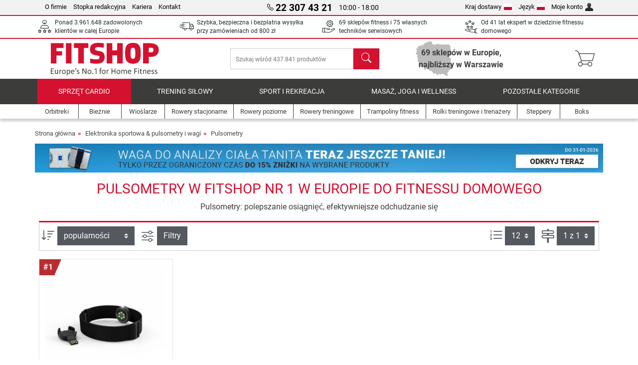

--- FILE ---
content_type: text/html; charset=UTF-8
request_url: https://www.fitshop.pl/pulsometry
body_size: 16113
content:
<!DOCTYPE html>
<html lang="pl">
<head>
  
  <meta charset="utf-8"/>
  <meta name="viewport" content="width=device-width, initial-scale=1"/>
  <meta name="description" content="Pulsometry do pomiaru codziennych aktywności i efektów treningu różnych dyscyplin sportowych. Szeroki wybór!"/>
  <meta name="author" content="Fitshop Group"/>
  <meta name="theme-color" content="#d51130"/>
  <meta name="robots" content="index,follow"/>

  <title>Pulsometry w specjalistycznym sklepie sportowym Fitshop | Najwyższa jakość wykonania | Fitshop - nr.1 w Europie do fitne</title>

  <style media="screen">
    body {font:normal normal 400 1em/1.5 sans-serif;}
    #page {display:flex;flex-direction:column;min-height:100%;}
    main {flex:1;flex-basis:auto;} .svg-icon {width:1em;height:1em;}
    .d-none {display:none!important;} .img-fluid {max-width:100%;height:auto;}
  </style>

  <link rel="preconnect" href="https://www.googletagmanager.com"/>
  <link rel="preconnect" href="https://sbs.adsdefender.com"/>
  <link rel="preconnect" href="https://cdn.adsdefender.com"/>
  <link rel="preload" as="font" href="/assets/fonts/roboto-v30-latin-regular.woff2" type="font/woff2" crossorigin="anonymous"/>
  <link rel="preload" as="font" href="/assets/fonts/roboto-v30-latin-700.woff2" type="font/woff2" crossorigin="anonymous"/>
  <link rel="preload" as="font" href="/assets/fonts/iconfont.woff2" type="font/woff2" crossorigin="anonymous"/>
  <link rel="preload" as="image" href="/assets/images/shop/banner/510x75_banner_tanita_pl_pl.jpg" fetchpriority="high" imagesrcset="/assets/images/shop/banner/510x75_banner_tanita_pl_pl.jpg 510w, /assets/images/shop/banner/1470x100_banner_tanita_pl_pl.jpg 1470w" imagesizes="100vw"/>
  <link rel="preload" as="image" href="https://resources.fitshop.com/bilder/polar/oh1/OH1_frontleft_adapter_250.jpg" fetchpriority="high"/>

  <link rel="canonical" href="https://www.fitshop.pl/pulsometry"/>
  <link rel="alternate" hreflang="de-AT" href="https://www.fitshop.at/pulsuhr"/>
  <link rel="alternate" hreflang="en-AT" href="https://www.fitshop.at/en/heart-rate-sensors"/>
  <link rel="alternate" hreflang="fr-BE" href="https://www.fitshop.be/montre-connectee"/>
  <link rel="alternate" hreflang="nl-BE" href="https://www.fitshop.be/nl/sporthorloges"/>
  <link rel="alternate" hreflang="de-CH" href="https://www.fitshop.ch/pulsuhr"/>
  <link rel="alternate" hreflang="fr-CH" href="https://www.fitshop.ch/fr/montre-connectee"/>
  <link rel="alternate" hreflang="it-CH" href="https://www.fitshop.ch/it/cardiofrequenzimetri"/>
  <link rel="alternate" hreflang="en-CZ" href="https://www.fitshop.cz/en/heart-rate-sensors"/>
  <link rel="alternate" hreflang="cs-CZ" href="https://www.fitshop.cz/sportovni-hodinky"/>
  <link rel="alternate" hreflang="de-DE" href="https://www.fitshop.de/pulsuhr"/>
  <link rel="alternate" hreflang="da-DK" href="https://www.fitshop.dk/puls-og-loebeure"/>
  <link rel="alternate" hreflang="en-DK" href="https://www.fitshop.dk/en/heart-rate-sensors"/>
  <link rel="alternate" hreflang="en-ES" href="https://www.fitshop.es/en/heart-rate-sensors"/>
  <link rel="alternate" hreflang="es-ES" href="https://www.fitshop.es/pulsometros"/>
  <link rel="alternate" hreflang="fi-FI" href="https://www.fitshop.fi/sykemittari-ja-urheilukello"/>
  <link rel="alternate" hreflang="sv-FI" href="https://www.fitshop.fi/se/pulsklockor"/>
  <link rel="alternate" hreflang="en-FR" href="https://www.fitshop.fr/en/heart-rate-sensors"/>
  <link rel="alternate" hreflang="fr-FR" href="https://www.fitshop.fr/montre-connectee"/>
  <link rel="alternate" hreflang="da-GL" href="https://www.fitshop.gl/puls-og-loebeure"/>
  <link rel="alternate" hreflang="en-GL" href="https://www.fitshop.gl/en/heart-rate-sensors"/>
  <link rel="alternate" hreflang="en-IT" href="https://www.fitshop.it/en/heart-rate-sensors"/>
  <link rel="alternate" hreflang="it-IT" href="https://www.fitshop.it/cardiofrequenzimetri"/>
  <link rel="alternate" hreflang="de-LI" href="https://www.fitshop.li/pulsuhr"/>
  <link rel="alternate" hreflang="fr-LI" href="https://www.fitshop.li/fr/montre-connectee"/>
  <link rel="alternate" hreflang="de-LU" href="https://www.fitshop.lu/pulsuhr"/>
  <link rel="alternate" hreflang="fr-LU" href="https://www.fitshop.lu/fr/montre-connectee"/>
  <link rel="alternate" hreflang="fr-NL" href="https://www.fitshop.nl/fr/montre-connectee"/>
  <link rel="alternate" hreflang="nl-NL" href="https://www.fitshop.nl/sporthorloges"/>
  <link rel="alternate" hreflang="en-NO" href="https://www.fitshop.no/en/heart-rate-sensors"/>
  <link rel="alternate" hreflang="no-NO" href="https://www.fitshop.no/pulsmaaler"/>
  <link rel="alternate" hreflang="en-PL" href="https://www.fitshop.pl/en/heart-rate-sensors"/>
  <link rel="alternate" hreflang="pl-PL" href="https://www.fitshop.pl/pulsometry"/>
  <link rel="alternate" hreflang="en-PT" href="https://www.fitshop.pt/heart-rate-sensors"/>
  <link rel="alternate" hreflang="es-PT" href="https://www.fitshop.pt/es/pulsometros"/>
  <link rel="alternate" hreflang="en-SE" href="https://www.fitshop.se/en/heart-rate-sensors"/>
  <link rel="alternate" hreflang="sv-SE" href="https://www.fitshop.se/pulsklockor"/>
  
  <link rel="stylesheet" href="/assets/css/shop/bootstrap-4.6.2.min.css?v=26.1.21"/>
  <link rel="stylesheet" href="/assets/css/shop/iconfont.min.css?v=26.1.21"/>
  
  
  <link rel="stylesheet" href="/assets/css/shop/structure.min.css?v=26.1.21"/>
  <link rel="stylesheet" href="/assets/css/shop/header.min.css?v=26.1.21"/>
  <link rel="stylesheet" href="/assets/css/shop/product.min.css?v=26.1.21"/>
  <link rel="stylesheet" href="/assets/css/shop/footer.min.css?v=26.1.21"/>
  <link rel="stylesheet" href="/assets/css/shop/cookieconsent-3.1.0.min.css?v=26.1.21"/>
  

  <!--[if lte IE 9]>
    <link rel="stylesheet" href="/assets/css/shop/bootstrap-4.6.0-ie9.min.css?v=26.1.21"/>
    <link rel="stylesheet" href="/assets/css/shop/ie9-fixes.min.css?v=26.1.21"/>
  <![endif]-->

  
  <meta property="og:type" content="website"/>
  <meta property="og:site_name" content="Fitshop"/>
  <meta property="og:title" content="Pulsometry w specjalistycznym sklepie sportowym Fitshop | Najwyższa jakość wykonania | Fitshop - nr.1 w Europie do fitne"/>
  <meta property="og:description" content="Pulsometry do pomiaru codziennych aktywności i efektów treningu różnych dyscyplin sportowych. Szeroki wybór!"/>
  <meta property="og:url" content="https://www.fitshop.pl/pulsometry"/>
  <meta property="og:image" content="https://resources.fitshop.com/bilder/polar/oh1/OH1_frontleft_adapter_600.jpg"/>


  <link rel="icon" href="/assets/images/shop/fav/favicon-fitshop.ico" sizes="48x48"/>
  <link rel="icon" href="/assets/images/shop/fav/favicon-fitshop.svg" type="image/svg+xml"/>
  <link rel="apple-touch-icon" href="/assets/images/shop/fav/apple-touch-icon-fitshop.png"/>
  <link rel="manifest" href="/manifest.json"/>

  
  <script>
    window.dataLayer = window.dataLayer || [];
    window.uetq = window.uetq || [];
    function gtag() {
      dataLayer.push(arguments);
    }
    gtag('consent', 'default', {
      ad_storage: 'denied',
      ad_personalization: 'denied',
      ad_user_data: 'denied',
      analytics_storage: 'denied'
    });
    uetq.push('consent', 'default', {
      ad_storage: 'denied'
    });
  </script>
  <!-- Google Tag Manager -->
  <script>/*<![CDATA[*/(function(w,d,s,l,i){w[l]=w[l]||[];w[l].push({'gtm.start':
  new Date().getTime(),event:'gtm.js'});var f=d.getElementsByTagName(s)[0],
  j=d.createElement(s),dl=l!='dataLayer'?'&l='+l:'';j.async=true;j.src=
  'https://www.googletagmanager.com/gtm.js?id='+i+dl;f.parentNode.insertBefore(j,f);
  })(window,document,'script','dataLayer','GTM-M94WVNJ');/*]]>*/</script>
  <!-- End Google Tag Manager -->


</head>
<body>
  
  <!-- Google Tag Manager (noscript) -->
  <noscript><iframe src="https://www.googletagmanager.com/ns.html?id=GTM-M94WVNJ" height="0" width="0" style="display:none;visibility:hidden"></iframe></noscript>
  <!-- End Google Tag Manager (noscript) -->

  <div id="page" class="has-skyscraper">
    
  <header id="header">
    
  

    
  <div id="header-top" class="position-relative d-none d-lg-block-header">
    <div id="header-top-content" class="container">
      <div class="d-flex">
        <div class="flex-fill left">
          <ul>
            <li><a href="/fitshop-lider-domowego-fitnessu-w-europie-69-sklepow-7-000-produktow">O firmie</a></li>
            <li><a href="/dane-firmy">Stopka redakcyjna</a></li>
            
            <li><a href="/kariera">Kariera</a></li>
            <li><a href="/contact/form">Kontakt</a></li>
          </ul>
        </div>
        <div class="flex-fill position-relative center hotline">
          <a class="hotline-toggle" id="hotline-toggle" href="#">
            <i class="icon-phone"></i>
            <strong>22 307 43 21</strong>
            <span>
               10:00 - 18:00 
            </span>
          </a>
          
  <div class="hotline-popup sidebar-box text-left" id="hotline-popup">
    <div class="sidebar-box-heading m-0 pr-3">
      Infolinia i obsługa klienta
      <i class="popup-close cursor-pointer icon-cross float-right"></i>
    </div>
    <div class="sidebar-box-content mt-0 p-3">
      <p class="mb-0 font-weight-bold">
        <i class="icon-phone"></i>
        <a href="tel:223074321">22 307 43 21</a>
      </p>
      <p class="font-weight-bold">
        <i class="icon-mail"></i>
        <a href="mailto:info@fitshop.pl">info@fitshop.pl</a>
      </p>
      <table class="hotline-open">
        <tr class="hotline-open-hours">
          <td class="align-top pr-2">Pon - Pią:</td>
          <td>
             10:00 - 18:00 
            
          </td>
        </tr>
      </table>
    </div>
    
  </div>

        </div>
        <div class="flex-fill position-relative right">
          <ul>
            <li><a href="/fitshop-group-w-europie" title="Zmień kraj dostawy">Kraj dostawy<img width="16" height="12" src="/assets/images/shop/country/pl.svg" alt="Kraj pl" loading="lazy"/></a></li>
            <li class="left">
              <a class="language-toggle" id="language-toggle" href="#" title="Zmień język">Język<img width="16" height="12" src="/assets/images/shop/country/pl.svg" alt="Język pl" loading="lazy"/></a>
              
  <div class="language-switch-box sidebar-box" id="language-switch-box">
    <div class="sidebar-box-heading m-0 pr-3">
      Zmień język
      <i class="popup-close cursor-pointer icon-cross float-right"></i>
    </div>
    <div class="sidebar-box-content mt-0 p-0">
      <form method="post" action="/pulsometry" id="form-language-switch">
        <input type="hidden" value="pl" name="language"/>
        <ul class="list-none row">
          <li data-lang="de" class="language col-6 p-2 cursor-pointer">
            <img class="border" width="36" height="24" src="/assets/images/shop/country/de.svg" alt="Język de" loading="lazy"/>
            <span>deutsch</span>
          </li><li data-lang="en" class="language col-6 p-2 cursor-pointer">
            <img class="border" width="36" height="24" src="/assets/images/shop/country/en.svg" alt="Język en" loading="lazy"/>
            <span>english</span>
          </li><li data-lang="pl" class="language col-6 p-2 active cursor-pointer">
            <img class="border" width="36" height="24" src="/assets/images/shop/country/pl.svg" alt="Język pl" loading="lazy"/>
            <span>polski</span>
          </li>
        </ul>
      </form>
    </div>
  </div>

            </li>
            <li><a href="/user/register" title="Moje konto">Moje konto<img width="16" height="16" src="/assets/icons/user_silhouette.png" alt="icon silhouette" loading="lazy"/></a></li>
          </ul>
        </div>
      </div>
    </div>
  </div>

    
  <div id="header-trust" class="transition">
    <div id="header-trust-carousel" class="d-lg-none carousel slide" data-ride="carousel" data-interval="3000">
      <ul class="carousel-inner d-flex align-items-center h-100 m-0 px-1 text-center">
        
        <li class="carousel-item active">Ponad 3.961.648 zadowolonych klientów w całej Europie</li>
        <li class="carousel-item"><a class="link-unstyled" href="/koszty-wysylki">Szybka, bezpieczna i bezpłatna wysyłka przy zamówieniach od <span class="text-nowrap">800 zł</span></a></li>
        
        <li class="carousel-item">69 sklepów fitness i 75 własnych techników serwisowych</li>
        
        
        
        
        <li class="carousel-item">Od 41 lat ekspert w dziedzinie fitnessu domowego</li>
      </ul>
    </div>

    <div id="header-trust-content" class="container d-none d-lg-block-header">
      <div class="row justify-content-between">
        <div class="col align-self-center trust-icon"><i class="icon-customers"></i> Ponad 3.961.648 zadowolonych klientów w całej Europie
        </div>
        <div class="col align-self-center trust-icon"><i class="icon-delivery"></i><a class="link-unstyled" href="/koszty-wysylki"> Szybka, bezpieczna i bezpłatna wysyłka przy zamówieniach od <span class="text-nowrap">800 zł</span></a>
        </div>
        
        <div class="col align-self-center trust-icon"><i class="icon-service"></i> 69 sklepów fitness i 75 własnych techników serwisowych</div>
        
        
        <div class="col align-self-center trust-icon d-none d-xxl-block-header"><i class="icon-products"></i> Szukaj wśród 437.841 produktów</div>
        
        
        <div class="col align-self-center trust-icon"><i class="icon-ratings"></i> Od 41 lat ekspert w dziedzinie fitnessu domowego</div>
      </div>
    </div>
  </div>

    
  <div id="header-main-content" class="container d-table">
    <div class="d-table-row">
      <div id="header-nav-toggle" class="cell-menu d-table-cell d-lg-none-header py-1 text-center" title="Menu">
        <i class="icon-menu"></i>
      </div>

      <div class="cell-logo d-table-cell align-middle text-left">
        <a href="/" title="Fitshop">
          <img class="transition img-fixed" width="280" height="70" src="/assets/images/shop/header/logo-fitshop-color.svg" alt="Fitshop Logo" loading="lazy"/>
        </a>
      </div>

      <div class="cell-search d-table-cell align-middle text-center">
        <form id="form-search" method="post" action="/article/search">
          <div class="d-flex">
            <div class="search-input flex-grow-1">
              <input class="transition" id="search" type="text" name="search" autocomplete="off" placeholder="Szukaj wśród 437.841 produktów"/>
              <label class="sr-only" for="search">Szukaj</label>
              <button class="d-none transition" id="search-clear-button" type="button" title="Usuń">
                <i class="icon-cross"></i>
              </button>
            </div>
            <button class="transition" id="search-button" type="submit" title="Szukaj">
              <i class="icon-search d-none d-lg-inline"></i>
              <i class="icon-caret-right d-lg-none"></i>
            </button>
          </div>
          <div id="search-suggestions" class="proposed-results"></div>
        </form>
      </div>

      <div class="cell-stores stores-pl d-none d-lg-table-cell-header text-center">
        <a href="/nasze-oddzialy" title="Nasze oddziały">
          <span class="stores-count"><strong>69 sklepów w Europie,</strong> <br /> <strong>najbliższy w Warszawie</strong></span>
          
        </a>
      </div>

      <div class="cell-cart d-table-cell align-middle text-right">
        <a class="btn btn-link px-1 position-relative d-none d-xs-inline-block d-lg-none-header" href="/nasze-oddzialy" title="Nasze oddziały">
          <i class="icon-marker"></i>
          <span class="store-count">69x</span>
        </a>
        <a class="btn btn-link px-1 d-lg-none-header" id="header-search" href="#" title="Szukaj">
          <i class="icon-search"></i>
        </a>
        <a class="btn btn-link pl-1 pr-3 position-relative" id="header-cart" href="/shopcart/show" title="Koszyk">
          <i class="icon-basket"></i>
          
        </a>
        
      </div>
    </div>
  </div>

    
  <nav id="header-nav" class="container d-none d-lg-block-header">
    <div id="header-nav-main" class="d-none d-lg-block-header transition">
      <div class="container">
        <div class="row">
          <ul class="col-12">
            <li class="active">
              <a class="transition" href="/sprzet-cardio" title="Sprzęt cardio">Sprzęt cardio</a>
            </li><li>
              <a class="transition" href="/trening-silowy" title="Trening siłowy">Trening siłowy</a>
            </li><li>
              <a class="transition" href="/sport-i-rekreacja" title="Sport i rekreacja">Sport i rekreacja</a>
            </li><li>
              <a class="transition" href="/masaz-joga-i-wellness" title="Masaż, joga i wellness">Masaż, joga i wellness</a>
            </li><li>
              <a class="transition" href="/specials/misc" title="Pozostałe kategorie">Pozostałe kategorie</a>
            </li>
          </ul>
        </div>
      </div>
    </div>

    <div id="header-nav-sub" class="container">
      <div class="row">
        <ul class="main-nav d-lg-none-header">
          <li><a class="nav-icon" href="/"><i class="icon-home"></i><span class="sr-only">Strona główna</span></a></li>
          <li class="active"><a class="nav-icon" href="#"><i class="icon-categories"></i><span class="sr-only">Kategorie</span></a></li>
          <li><a class="nav-icon" href="/koszty-wysylki"><i class="icon-shipping"></i><span class="sr-only">Koszty wysyłki</span></a></li>
          <li><a class="nav-icon" href="/nasze-oddzialy"><i class="icon-marker"></i><span class="sr-only">Oddziały</span></a></li>
          <li><a class="nav-icon" href="/fitshop-lider-domowego-fitnessu-w-europie-69-sklepow-7-000-produktow"><i class="icon-company"></i><span class="sr-only">O firmie</span></a></li>
          <li><a class="nav-icon" href="/contact/form"><i class="icon-contact"></i><span class="sr-only">Kontakt</span></a></li>
          <li><a class="nav-icon" href="/user/register"><i class="icon-account"></i><span class="sr-only">Logowanie</span></a></li>
          <li><a class="nav-icon" href="#" id="nav-language-toggle"><i class="icon-language"></i><span class="sr-only">Zmień język</span></a></li>
        </ul>
        <div class="sub-nav d-table-cell d-lg-none-header position-relative">
          <ul>
            <li>
              
                <a class="nav-main-link open" href="/sprzet-cardio"><span>Sprzęt cardio</span></a>
                <ul class="active">
                  <li><a class="nav-link" href="/orbitreki" title="Orbitreki">Orbitreki</a>
                  </li><li><a class="nav-link" href="/bieznie" title="Bieżnie">Bieżnie</a>
                  </li><li><a class="nav-link" href="/wioslarze" title="Wioślarze">Wioślarze</a>
                  </li><li><a class="nav-link" href="/rowery-stacjonarne" title="Rowery stacjonarne">Rowery stacjonarne</a>
                  </li><li><a class="nav-link" href="/rowery-poziome" title="Rowery poziome">Rowery poziome</a>
                  </li><li><a class="nav-link" href="/rowery-treningowe" title="Rowery treningowe">Rowery treningowe</a>
                  </li><li><a class="nav-link" href="/smart-bikes" title="Smart Bikes">Smart Bikes</a>
                  </li><li><a class="nav-link" href="/trampoliny-fitness" title="Trampoliny fitness">Trampoliny fitness</a>
                  </li><li><a class="nav-link" href="/rolki-treningowe-i-trenazery" title="Rolki treningowe i trenażery">Rolki treningowe i trenażery</a>
                  </li><li><a class="nav-link" href="/steppery" title="Steppery">Steppery</a>
                  </li><li><a class="nav-link" href="/boks" title="Boks">Boks</a>
                  </li><li><a class="nav-link" href="/nordic-walking" title="Nordic Walking">Nordic Walking</a>
                  </li><li class="active"><a class="nav-link" href="/pulsometry" title="Pulsometry">Pulsometry</a>
                  </li>
                </ul>
              
            </li><li>
              
                <a class="nav-main-link closed" href="/trening-silowy"><span>Trening siłowy</span></a>
                <ul class="d-none">
                  <li><a class="nav-link" href="/atlasy-i-bramy-do-cwiczen" title="Atlasy i bramy do ćwiczeń">Atlasy i bramy do ćwiczeń</a>
                  </li><li><a class="nav-link" href="/lawki-treningowe" title="Ławki treningowe">Ławki treningowe</a>
                  </li><li><a class="nav-link" href="/stojaki-na-obciazenia-i-sztangi" title="Stojaki na obciążenia i sztangi">Stojaki na obciążenia i sztangi</a>
                  </li><li><a class="nav-link" href="/hantle-sztangi-i-obciazenia" title="Hantle, sztangi i obciążenia">Hantle, sztangi i obciążenia</a>
                  </li><li><a class="nav-link" href="/obciazenia" title="Obciążenia">Obciążenia</a>
                  </li><li><a class="nav-link" href="/gryfy-i-sztangi" title="Gryfy i sztangi">Gryfy i sztangi</a>
                  </li><li><a class="nav-link" href="/trening-funkcjonalny" title="Trening funkcjonalny">Trening funkcjonalny</a>
                  </li><li><a class="nav-link" href="/laweczki-do-brzuszkow-i-grzbietu" title="Ławeczki do brzuszków i grzbietu">Ławeczki do brzuszków i grzbietu</a>
                  </li><li><a class="nav-link" href="/elektrostymulacja-miesni-trening-ems" title="Elektrostymulacja mięśni / Trening EMS">Elektrostymulacja mięśni / Trening EMS</a>
                  </li><li><a class="nav-link" href="/platformy-wibracyjne" title="Platformy wibracyjne">Platformy wibracyjne</a>
                  </li><li><a class="nav-link" href="/profesjonalne-urzadzenia-silowe" title="Profesjonalne urządzenia siłowe">Profesjonalne urządzenia siłowe</a>
                  </li><li><a class="nav-link" href="/drazki-do-podciagania" title="Drążki do podciągania">Drążki do podciągania</a>
                  </li><li><a class="nav-link" href="/akcesoria-do-treningu-silowego" title="Akcesoria do treningu siłowego">Akcesoria do treningu siłowego</a>
                  </li><li><a class="nav-link" href="/akcesoria-do-treningu-silowego" title="Akcesoria do treningu siłowego">Akcesoria do treningu siłowego</a>
                  </li>
                </ul>
              
            </li><li>
              
                <a class="nav-main-link closed" href="/sport-i-rekreacja"><span>Sport i rekreacja</span></a>
                <ul class="d-none">
                  <li><a class="nav-link" href="/tenis-stolowy" title="Tenis stołowy">Tenis stołowy</a>
                  </li><li><a class="nav-link" href="/trampoliny" title="Trampoliny">Trampoliny</a>
                  </li><li><a class="nav-link" href="/slackline" title="Slackline">Slackline</a>
                  </li><li><a class="nav-link" href="/pojazdy-dla-dzieci" title="Pojazdy dla dzieci">Pojazdy dla dzieci</a>
                  </li><li><a class="nav-link" href="/gokarty" title="Gokarty">Gokarty</a>
                  </li><li><a class="nav-link" href="/urzadzenia-do-gry-i-zabawy-na-zewnatrz" title="Urządzenia do gry i zabawy na zewnątrz">Urządzenia do gry i zabawy na zewnątrz</a>
                  </li><li><a class="nav-link" href="/bramki-do-pilki-noznej-i-akcesoria" title="Bramki do piłki nożnej i akcesoria">Bramki do piłki nożnej i akcesoria</a>
                  </li><li><a class="nav-link" href="/basen-i-akcesoria" title="Basen i akcesoria">Basen i akcesoria</a>
                  </li><li><a class="nav-link" href="/pilkarzyki" title="Piłkarzyki">Piłkarzyki</a>
                  </li><li><a class="nav-link" href="/koszykowka" title="Koszykówka">Koszykówka</a>
                  </li><li><a class="nav-link" href="/urzadzenia-do-zabawy-wewnatrz" title="Urządzenia do zabawy wewnątrz">Urządzenia do zabawy wewnątrz</a>
                  </li><li><a class="nav-link" href="/maty-airtrack" title="Maty Airtrack">Maty Airtrack</a>
                  </li><li><a class="nav-link" href="/dartsport" title="Dartsport">Dartsport</a>
                  </li><li><a class="nav-link" href="/pickleball" title="Pickleball">Pickleball</a>
                  </li>
                </ul>
              
            </li><li>
              
                <a class="nav-main-link closed" href="/masaz-joga-i-wellness"><span>Masaż, joga i wellness</span></a>
                <ul class="d-none">
                  <li><a class="nav-link" href="/elektrostymulacja-miesni-trening-ems" title="Elektrostymulacja mięśni / Trening EMS">Elektrostymulacja mięśni / Trening EMS</a>
                  </li><li><a class="nav-link" href="/platformy-wibracyjne" title="Platformy wibracyjne">Platformy wibracyjne</a>
                  </li><li><a class="nav-link" href="/fotel-masujacy" title="Fotel masujący">Fotel masujący</a>
                  </li><li><a class="nav-link" href="/urzadzenia-do-masazu" title="Urządzenia do masażu">Urządzenia do masażu</a>
                  </li><li><a class="nav-link" href="/maty-do-jogi-gimnastyki" title="Maty do jogi &amp; gimnastyki">Maty do jogi & gimnastyki</a>
                  </li><li><a class="nav-link" href="/rownowaga-i-koordynacja" title="Równowaga i koordynacja">Równowaga i koordynacja</a>
                  </li><li><a class="nav-link" href="/rolki-do-masazu-i-treningu-powieziowego" title="Rolki do masażu i treningu powięziowego">Rolki do masażu i treningu powięziowego</a>
                  </li><li><a class="nav-link" href="/wagi" title="Wagi">Wagi</a>
                  </li><li><a class="nav-link" href="/swiatloterapia" title="Światłoterapia">Światłoterapia</a>
                  </li><li><a class="nav-link" href="/recovery_regeneration" title="Recovery_regeneration">Recovery_regeneration</a>
                  </li>
                </ul>
              
            </li><li>
              
                <a class="nav-main-link closed" href="/specials/misc"><span>Pozostałe kategorie</span></a>
                
              
            </li>
          </ul>
          <form class="position-absolute bg-white" id="nav-language" method="post" action="/pulsometry">
            <div class="p-2 font-weight-bold">Zmień język</div>
            <ul class="nav-language">
              <li>
                <button class="btn btn-link d-block" type="submit" name="language" value="de">
                  <img class="border" width="36" height="24" src="/assets/images/shop/country/de.svg" alt="Język de" loading="lazy"/>
                  <span class="pl-2">deutsch</span>
                </button>
              </li><li>
                <button class="btn btn-link d-block" type="submit" name="language" value="en">
                  <img class="border" width="36" height="24" src="/assets/images/shop/country/en.svg" alt="Język en" loading="lazy"/>
                  <span class="pl-2">english</span>
                </button>
              </li><li class="active">
                <button class="btn btn-link d-block" type="submit" name="language" value="pl">
                  <img class="border" width="36" height="24" src="/assets/images/shop/country/pl.svg" alt="Język pl" loading="lazy"/>
                  <span class="pl-2">polski</span>
                </button>
              </li>
            </ul>
          </form>
        </div>
        <ul class="sub-nav col-lg d-none d-lg-flex-header">
          <li><a class="nav-icon" href="/orbitreki" title="Orbitreki"><div>
              <img width="45" height="45" src="/assets/images/shop/header/nav/crosstrainer.svg" alt="Icon Orbitreki" loading="lazy"/>
              <span>Orbitreki</span></div></a>
          </li><li><a class="nav-icon" href="/bieznie" title="Bieżnie"><div>
              <img width="45" height="45" src="/assets/images/shop/header/nav/laufbaender.svg" alt="Icon Bieżnie" loading="lazy"/>
              <span>Bieżnie</span></div></a>
          </li><li><a class="nav-icon" href="/wioslarze" title="Wioślarze"><div>
              <img width="45" height="45" src="/assets/images/shop/header/nav/rudergeraete.svg" alt="Icon Wioślarze" loading="lazy"/>
              <span>Wioślarze</span></div></a>
          </li><li><a class="nav-icon" href="/rowery-stacjonarne" title="Rowery stacjonarne"><div>
              <img width="45" height="45" src="/assets/images/shop/header/nav/ergometer.svg" alt="Icon Rowery stacjonarne" loading="lazy"/>
              <span>Rowery stacjonarne</span></div></a>
          </li><li><a class="nav-icon" href="/rowery-poziome" title="Rowery poziome"><div>
              <img width="45" height="45" src="/assets/images/shop/header/nav/liegeergometer.svg" alt="Icon Rowery poziome" loading="lazy"/>
              <span>Rowery poziome</span></div></a>
          </li><li><a class="nav-icon" href="/rowery-treningowe" title="Rowery treningowe"><div>
              <img width="45" height="45" src="/assets/images/shop/header/nav/indoorcycles.svg" alt="Icon Rowery treningowe" loading="lazy"/>
              <span>Rowery treningowe</span></div></a>
          </li><li><a class="nav-icon" href="/trampoliny-fitness" title="Trampoliny fitness"><div>
              <img width="45" height="45" src="/assets/images/shop/header/nav/minitrampoline.svg" alt="Icon Trampoliny fitness" loading="lazy"/>
              <span>Trampoliny fitness</span></div></a>
          </li><li><a class="nav-icon" href="/rolki-treningowe-i-trenazery" title="Rolki treningowe i trenażery"><div>
              <img width="45" height="45" src="/assets/images/shop/header/nav/rollentrainer.svg" alt="Icon Rolki treningowe i trenażery" loading="lazy"/>
              <span>Rolki treningowe i trenażery</span></div></a>
          </li><li><a class="nav-icon" href="/steppery" title="Steppery"><div>
              <img width="45" height="45" src="/assets/images/shop/header/nav/stepper.svg" alt="Icon Steppery" loading="lazy"/>
              <span>Steppery</span></div></a>
          </li><li><a class="nav-icon" href="/boks" title="Boks"><div>
              <img width="45" height="45" src="/assets/images/shop/header/nav/boxsport.svg" alt="Icon Boks" loading="lazy"/>
              <span>Boks</span></div></a>
          </li>
        </ul>
      </div>
    </div>
  </nav>

  </header>


    <main id="content">
      <div id="content-main" class="container">
        <div id="content-wrapper">
          
  
  
    <ul class="breadcrumbs d-inline-block">
      <li class="d-none d-md-inline-block">
        <a href="/" title="Strona główna">Strona główna</a>
      </li><li>
        <a href="/elektronika-sportowa-pulsometry-i-wagi" title="Elektronika sportowa &amp; pulsometry i wagi">Elektronika sportowa & pulsometry i wagi</a>
      </li><li class="d-none d-md-inline-block">
        <a href="/pulsometry" title="Pulsometry">Pulsometry</a>
      </li>
    </ul>
    
    <script type="application/ld+json">{"@context":"https://schema.org","@type":"BreadcrumbList","itemListElement":[{"@type":"ListItem","position":1,"name":"Elektronika sportowa & pulsometry i wagi","item":"https://www.fitshop.pl/elektronika-sportowa-pulsometry-i-wagi"},{"@type":"ListItem","position":2,"name":"Pulsometry","item":"https://www.fitshop.pl/pulsometry"}]}</script>
  

  
  
  <div class="promo-banners mb-3">
    
  

    
      <div class="promo-banner text-center">
        <a href="/promotion/tanita">
          <picture>
            <source media="(max-width: 767px)" srcset="/assets/images/shop/banner/510x75_banner_tanita_pl_pl.jpg" width="510" height="75"/>
            <source media="(min-width: 768px)" srcset="/assets/images/shop/banner/1470x100_banner_tanita_pl_pl.jpg" width="1470" height="100"/>
            <img class="img-fluid" src="/assets/images/shop/banner/1470x100_banner_tanita_pl_pl.jpg" alt="promo-banner" loading="eager" width="1470" height="100"/>
          </picture>
        </a>
      </div>
    
  </div>

  <script type="application/ld+json">{"@context":"https://schema.org","@type":"Product","name":"Pulsometry","url":"https://www.fitshop.pl/pulsometry","offers":{"@type":"AggregateOffer","offerCount":1,"lowPrice":"196.00","highPrice":"196.00","priceCurrency":"PLN"},"aggregateRating":{"@type":"AggregateRating","reviewCount":1,"ratingValue":5}}</script>

  <div class="product-list">
    
      
  <div class="product-list-header">
    
  <div class="product-list-header-top mb-3">
    <h1 class="mb-0">Pulsometry w Fitshop nr 1 w Europie do fitnessu domowego</h1>
    
    <div class="mt-2">Pulsometry: polepszanie osiągnięć, efektywniejsze odchudzanie się</div>
    
  </div>

    
  

  </div>

      
  
  <div class="product-list-content-sidebar" id="list-sidebar">
    <div class="sidebar-wrapper">
      
  <div class="sticky-top">
    <div class="d-flex align-items-center w-100 p-1">
      <div class="px-3 flex-grow-1 font-weight-bold">
        Filtry
      </div>
      <div class="px-2 text-right">
        <button class="btn btn-outline-secondary px-2 border-0 text-dark toggle-sidebar" type="button" data-target="#list-sidebar">
          <i class="icon-cross"></i>
          <span class="sr-only">Zamknij</span>
        </button>
      </div>
    </div>
  </div>

      <div class="py-3 px-2">
        
  <div class="sidebar-box-filter filter-brands toggle-scope toggled-closed">
    <div class="sidebar-box-heading toggle-trigger" tabindex="0" role="button">
      Pulsometry Marki
      <i class="icon-open icon-caret-down"></i><i class="icon-close icon-caret-up"></i>
    </div>
    <div class="sidebar-box-content toggle-target">
      <ul>
        <li class="sidebar-menu-link py-2 py-lg-1 active">
          <a href="/pulsometry" title="Wszystkie marki">Wszystkie marki</a>
          <span>1</span>
        </li>
        <li class="sidebar-menu-link py-2 py-lg-1">
          <a href="/pulsometry-polar" title="Polar">Polar</a>
          <span>1</span>
        </li>
      </ul>
    </div>
  </div>

        
  <div class="sidebar-box-filter filter-accessories toggle-scope toggled-closed">
    <div class="sidebar-box-heading toggle-trigger" tabindex="0" role="button">
      Pulsometry Akcesoria
      <i class="icon-open icon-caret-down"></i><i class="icon-close icon-caret-up"></i>
    </div>
    <div class="sidebar-box-content toggle-target">
      <ul>
        <li class="sidebar-menu-link py-2 py-lg-1">
          <a href="/pulsometry-akcesoria" title="Pulsometry Akcesoria">Pulsometry Akcesoria</a>
          <span>5</span>
        </li>
      </ul>
    </div>
  </div>

        
  

        
  <form id="technicaldetails-filter-form" method="get">
    <input type="hidden" id="filter-switch" name="technicaldetails-filter" value="1"/>
    
  

    
  <div class="sidebar-box-filter other-categories toggle-scope toggled-closed">
    <div class="sidebar-box-heading toggle-trigger" tabindex="0" role="button">
      Dostępność <i class="icon-open icon-caret-down"></i><i class="icon-close icon-caret-up"></i>
    </div>
    <div class="sidebar-box-content toggle-target technicaldetails-filter-input">
      <ul class="list-unstyled">
        <li class="py-2 py-lg-1">
          <div class="custom-control custom-switch">
            <input class="custom-control-input" type="checkbox" name="stock" id="filter-stock" value="1"/>
            <label class="custom-control-label" for="filter-stock">Dostępne w krótkim terminie</label>
          </div>
        </li>
      </ul>
    </div>
  </div>

    
    
    
  </form>

      </div>
    </div>
  </div>

  
  

  
  <div class="toolbar toolbar-pagination row d-md-flex">
    <div class="toolbar-group flex-shrink-1 p-1 text-left">
      <form>
        <label class="toolbar-item toolbar-text d-inline-block" for="select-order-top" title="sortuj wg:" data-toggle="tooltip">
          <i class="icon-sort"></i>
          <span class="sr-only">sortuj wg:</span>
        </label>
        <select class="toolbar-item toolbar-input custom-select select-order" id="select-order-top" name="products-order">
          <option value="rang" selected="selected">popularności</option>
          <option disabled="disabled">----------------------</option>
          <option value="preis1">ceny rosnąco</option>
          <option value="preis2">ceny malejąco</option>
          <option disabled="disabled">----------------------</option>
          <option value="bezeichnung1">nazwy produktów A-Z</option>
          <option value="bezeichnung2">nazwy produktu Z-A</option>
        </select>
      </form>
    </div>

    <div class="toolbar-group flex-grow-1 py-1 px-2 text-right text-md-left">
      <label class="toolbar-item toolbar-text d-inline-block" for="button-filter-top" title="Filtruj widok" data-toggle="tooltip">
        <i class="icon-sliders"></i>
        <span class="sr-only">Filtruj widok</span>
      </label>
      <button class="toolbar-item toolbar-btn btn toggle-sidebar" id="button-filter-top" type="button" data-target="#list-sidebar">
        Filtry
      </button>
    </div>

    <div class="toolbar-group flex-grow-1 py-1 px-2 text-right d-none d-md-block">
      <form method="post" action="/pulsometry">
        <label class="toolbar-item toolbar-text d-inline-block" id="toolbar-label-per-page-top" for="toolbar-input-per-page-top" title="Ilości produktów na stronie:" data-toggle="tooltip">
          <i class="icon-items"></i>
          <span class="sr-only">Ilości produktów na stronie:</span>
        </label>
        <select class="toolbar-item toolbar-input custom-select select-per-page" id="toolbar-input-per-page-top" name="products-per-page">
          <option selected="selected" value="12">12</option><option value="24">24</option><option value="36">36</option><option value="60">60</option>
        </select>
      </form>
    </div>

    <div class="toolbar-group flex-shrink-1 p-1 pr-2 text-right d-none d-md-block">
      <div class="d-inline-block">
        <label class="toolbar-item toolbar-text" id="toolbar-label-num-page-top" for="toolbar-input-num-page-top" title="Strona" data-toggle="tooltip">
          <i class="icon-pages"></i>
          <span class="sr-only">Strona</span>
        </label>
        <select class="toolbar-item toolbar-input custom-select select-num-page d-inline-block" id="toolbar-input-num-page-top" name="page">
          <option selected="selected" value="1">1 z 1</option>
        </select>
      </div>
      
    </div>
  </div>

  
  


  
    <ul class="product-list d-flex flex-wrap mb-3">
      
  
    <li class="product-list-entry">
      <div class="product-wrapper">
        <div class="w-100 mb-auto">
          <div class="image-wrapper">
            <a href="/polar-oh1-pulssensor-92074853" data-index="0" class="product-click">
              <div class="image-main">
                <div class="image-product">
                  <span class="img-v-mid">
                    <img class="img-fluid" width="250" height="250" src="https://resources.fitshop.com/bilder/polar/oh1/OH1_frontleft_adapter_250.jpg" alt="product-image" loading="eager"/>
                    
                  </span>
                </div>
                
              </div>
            </a>
            <div class="bestseller-wrapper" title="Bestseller nr 1">#1</div>
            
            
            
            <div class="stock-wrapper in-stock">W magazynie</div>
            
          </div>

          <div class="title-wrapper">
            <a href="/polar-oh1-pulssensor-92074853" data-index="0" class="product-click">Polar OH1 Pulssensor </a>
          </div>

          
          
          <div class="rating-wrapper">
            <div class="row">
              <div class="col pr-0 text-nowrap overflow-hidden">
                Opinie <small>(1)</small>
              </div>
              <div class="col product-rating text-right">
                <i class="icon-star">
                  <i class="icon-star-fill"></i>
                </i><i class="icon-star">
                  <i class="icon-star-fill"></i>
                </i><i class="icon-star">
                  <i class="icon-star-fill"></i>
                </i><i class="icon-star">
                  <i class="icon-star-fill"></i>
                </i><i class="icon-star">
                  <i class="icon-star-fill"></i>
                </i>
                <span class="text-nowrap">5,0</span>
              </div>
            </div>
          </div>
        </div>

        <div class="w-100">
          <div class="price-wrapper text-right">
            
            
            <div class="price-30">
              
              
                Najniższa cena z 30 dni przed obniżką
                
                <span class="text-nowrap">325 zł</span>
              
              <div class="discount">
                Oszczędzasz <span>39%</span>
              </div>
            </div>
            <div class="price-old-wrapper">
              <div class="price-old">
                
                <div>
                  <small class="cursor-help" title="Rekomendowana cena detaliczna producenta" data-toggle="tooltip" data-delay="750">RCD</small>
                  
                  <span class="text-nowrap">343 zł</span>
                </div>
                <div>
                  Wcześniej
                  
                  <span class="text-nowrap">325 zł</span>
                </div>
              </div>
            </div>
            <div class="price-now">
              
              
              <span class="text-nowrap">196 zł</span>
            </div>
          </div>
          
  

        </div>
      </div>
      
  
  

    </li>
  

    </ul>
    
  <div class="toolbar toolbar-pagination row d-md-flex">
    <div class="toolbar-group flex-shrink-1 p-1 text-left d-none d-md-block">
      <form>
        <label class="toolbar-item toolbar-text d-inline-block" for="select-order-bottom" title="sortuj wg:" data-toggle="tooltip">
          <i class="icon-sort"></i>
          <span class="sr-only">sortuj wg:</span>
        </label>
        <select class="toolbar-item toolbar-input custom-select select-order" id="select-order-bottom" name="products-order">
          <option value="rang" selected="selected">popularności</option>
          <option disabled="disabled">----------------------</option>
          <option value="preis1">ceny rosnąco</option>
          <option value="preis2">ceny malejąco</option>
          <option disabled="disabled">----------------------</option>
          <option value="bezeichnung1">nazwy produktów A-Z</option>
          <option value="bezeichnung2">nazwy produktu Z-A</option>
        </select>
      </form>
    </div>

    <div class="toolbar-group flex-grow-1 py-1 px-2 text-left d-none d-md-block">
      <label class="toolbar-item toolbar-text d-inline-block" for="button-filter-bottom" title="Filtruj widok" data-toggle="tooltip">
        <i class="icon-sliders"></i>
        <span class="sr-only">Filtruj widok</span>
      </label>
      <button class="toolbar-item toolbar-btn btn toggle-sidebar" id="button-filter-bottom" type="button" data-target="#list-sidebar">
        Filtry
      </button>
    </div>

    <div class="toolbar-group flex-grow-1 py-1 px-2 text-left text-md-right">
      <form method="post" action="/pulsometry">
        <label class="toolbar-item toolbar-text d-inline-block" id="toolbar-label-per-page-bottom" for="toolbar-input-per-page-bottom" title="Ilości produktów na stronie:" data-toggle="tooltip">
          <i class="icon-items"></i>
          <span class="sr-only">Ilości produktów na stronie:</span>
        </label>
        <select class="toolbar-item toolbar-input custom-select select-per-page" id="toolbar-input-per-page-bottom" name="products-per-page">
          <option selected="selected" value="12">12</option><option value="24">24</option><option value="36">36</option><option value="60">60</option>
        </select>
      </form>
    </div>

    <div class="toolbar-group flex-shrink-1 p-1 pr-2 text-right">
      <div class="d-inline-block">
        <label class="toolbar-item toolbar-text" id="toolbar-label-num-page-bottom" for="toolbar-input-num-page-bottom" title="Strona" data-toggle="tooltip">
          <i class="icon-pages"></i>
          <span class="sr-only">Strona</span>
        </label>
        <select class="toolbar-item toolbar-input custom-select select-num-page d-inline-block" id="toolbar-input-num-page-bottom" name="page">
          <option selected="selected" value="1">1 z 1</option>
        </select>
      </div>
      
    </div>
  </div>

  

  <div class="row mt-4">
    <div class="col-lg-3 mb-lg-4 pb-3 pb-lg-0 order-2 order-lg-1" id="list-sidebar-trust">
      
  
  

  
  

  
  

  
  

  
  

  
  

  
  

  
  <div class="sidebar-box">
    <div class="box-title">Poznaj firmę Fitshop</div>
    <div class="box-content box-video">
      <video width="100%" height="auto" autoplay="autoplay" loop="loop" muted="muted" playsinline="playsinline" tabindex="-1">
        <source type="video/mp4" src="https://resources.fitshop.com/videos/allgemein/fitshop-imagefilm_preroll.mp4"/>
      </video>
      <a class="modal-video" href="#" title="Odtwórz video" data-src="/allgemein/fitshop-imagefilm_en.mp4" data-res="480p" data-lang="en" data-type="general" data-ref="imagevideo">
        <span class="video-link"><img class="video-player-overlay" width="75" height="75" src="/assets/images/shop/video-overlay.png" alt="company video overlay" loading="lazy"/></span>
      </a>
    </div>
  </div>

  
  


    </div>

    <div class="product-list-content-main col-lg-9 mb-4 order-1 order-lg-2" id="list-main">
      
  
    <div class="anchor-target" id="list-text"></div>
    
  
  

    <div class="list-text-long"><h2>Pulsometry i zegarki sportowe: do efektywnego treningu wytrzyma&#322;o&#347;ciowego</h2>
<p>Chcesz szybciej osi&#261;gn&#261;&#263; swoje cele fitness i trenowa&#263; efektywniej? Chcia&#322;by&#347; dok&#322;adniej monitorowa&#263; swoje post&#281;py i osi&#261;gni&#281;cia? W takim razie s&#322;uchaj swojego serca! Pulsometry Ci to umo&#380;liwi&#261;. Potrafi&#261; one tak&#380;e o wiele wi&#281;cej&hellip;</p>
<p>Wiele zegark&oacute;w sportowych posiada ju&#380; rozleg&#322;e funkcje, dzi&#281;ki kt&oacute;rym mo&#380;esz analizowa&#263; sw&oacute;j trening. Oferta obejmuje stopery, funkcje pomiaru stref cz&#281;stotliwo&#347;ci skurczu serca a&#380; do pomiar&oacute;w GPS. W naszym sklepie internetowym dost&#281;pych jest wiele zegark&oacute;w sportowych i komputer&oacute;w treningowych dla r&oacute;&#380;nych obszar&oacute;w treningu.</p>

<h2>Typowe funkcje zegark&oacute;w sportowych i pulsometr&oacute;w</h2>
<p>Najprostszymi zegarkami sportowymi s&#261; stopery. Du&#380;e modele wyposa&#380;one s&#261; ju&#380; w np. zintegrowane sensory GPS, barometry i prognoz&#281; pogody. Aby przybli&#380;y&#263; Ci tematyk&#281; zegark&oacute;w sportowych i komputer&oacute;w treningowych, przygotowali&#347;my ma&#322;y przegl&#261;d funkcjonalno&#347;ci pulsometr&oacute;w.</p>

<h2>Przegl&#261;d funkcji i u&#380;ytkowanie</h2>
<ul>
  <li>prosta i precyzyjna rejestracja cz&#281;stotliwo&#347;ci skurczy serca</li>
  <li>przedstawienie stanu fitness</li>
  <li>trening w strefach cz&#281;stotliwo&#347;ci skurczu serca: optymalny obszar t&#281;tna dla efektywniejszego osi&#261;gania cel&oacute;w treningowyc</li>
  <li>unikni&#281;cie niedotrenowania i przetrenowania</li>
  <li>monitorowanie post&#281;p&oacute;w w treningu</li>
  <li>funkcje chronografu, np. stoper lub licznik czasu poszczeg&oacute;lnych rund)</li>
  <li>funkcje GPS: szybko&#347;&#263;, odleg&#322;o&#347;&#263;, wysoko&#347;&#263; lub planowanie i &#347;ledzenie tras treningowych</li>
  <li>analiza na platformach online</li>
  <li>mo&#380;liwo&#347;&#263; rozbudowy poprzez inne sensory</li>
  <li>motywacja</li>
  <li>po prostu doskona&#322;y dodatek do treningu wytrzyma&#322;o&#347;ciowego</li>
</ul>

<h2>Pulsometry: Tw&oacute;j osobisty trener pod r&#281;k&#261;</h2>
<p>Niezale&#380;nie od tego, na jaki komputer trenigowy si&#281; zdecydujesz, pomo&#380;e Ci on efektywniej i w bardziej zr&oacute;wnowa&#380;ony spos&oacute;b poprawi&#263; swoj&#261; sprawno&#347;&#263;. Aby jeszcze bardziej podwy&#380;szy&#263; funnkcjonalno&#347;&#263; pulsometru, dost&#281;pnych jest wiele dodatk&oacute;w do komputer&oacute;w treningowych.</p>

<h2>Pasy napiersiowe</h2>
<p>Szczeg&oacute;lnie wa&#380;nym jest pas napiersiowy. Jest on prawdziwym aparatem do pomiaru cz&#281;stotliwo&#347;ci skurcz&oacute;w mi&#281;&#347;nia sercowego. Czujnik pulsometru wysy&#322;a informacje na temat skurcz&oacute;w serca do zegarka pulsometru, gdzie przebiegaj&#261; analizy warto&#347;ci pomiaru. Ponadto dost&#281;pne s&#261; dodatkowe sensory, np. sensory ruchu, kt&oacute;re mierz&#261; przebyte kroki. Idealne do ustalenia w&#322;a&#347;ciwej kadencji krok&oacute;w.</p>

<h2>Pulsometr jako komputer treningowy</h2>
<p>Mo&#380;esz te&#380; rozszerzy&#263; sw&oacute;j pulsometr do komputera rowerowego. W tym celu potrzebujesz urz&#261;dzenia do pomiaru szybko&#347;ci i/lub miernika kadencji.</p>
<p>Przed zakupem pulsometru zasi&#281;gnij informacji z <a href="/Pulsuhren-Testsieger-2521" title="testu pulsometr&oacute;w">testu pulsometr&oacute;w</a>.</p></div>
    
  

    </div>
  </div>

  

    
  </div>

          
  <div class="d-none transition" id="skyscraper">
    <div class="sky-wrapper text-center">
      <div class="geo-banner">
        <div class="bg-lightgrey pt-1 font-weight-bold text-big text-red text-uppercase">Sprzęt fitness</div>
        <div class="bg-lightgrey pb-2 text-small">Odwiedź nas i przetestuj sprzęt!</div>
        <div class="bg-red p-1 font-weight-bold"><strong>69 sklepów w Europie,</strong> <br /> <strong>najbliższy w Warszawie</strong></div>
        
        <div class="set-link" data-href="/fitshop-w-warszawie" title="Warszawa" tabindex="0" role="link">
          <img width="230" height="230" src="/assets/images/shop/store-advice.jpg" alt="store advice" loading="lazy"/>
        </div>
        
        
          <div class="bg-darkgrey py-2 font-weight-bold text-small">FITSHOP - nr 1 w Europie do fitnessu domowego</div>
          <div class="bg-grey py-1 font-weight-bold">69x w Europie</div>
          <div class="bg-lightgrey py-1">
            <a class="text-body" href="tel:223074321" title="Hotline">
              <i class="icon-phone"></i> 22 307 43 21
            </a>
          </div>
        
      </div>
    </div>
  </div>

        </div>
      </div>
    </main>

    
  <footer id="footer">
    
    
  <div class="footer-headline">
    <div class="container px-2 p-lg-0">
      <div class="row">
        <div class="col-lg-4 col-12">
          <form class="mb-0" method="post" action="/fitshop-newsletter">
            <div class="newsletter-form input-group">
              <input type="email" class="form-control" name="email" autocomplete="email" placeholder="Adres e-mail" aria-label="Adres e-mail"/>
              <div class="input-group-append">
                <input class="btn btn-outline-secondary text-uppercase" type="submit" value="Zapisz się"/>
              </div>
            </div>
          </form>
        </div>
        <div class="newsletter-form-text col-lg-4 col-12 pt-2 pb-2 pb-lg-0 pt-lg-0">
          Zapisz się na newsletter i odbierz rabat 40 zł*
          <br/>
          <span class="font-smaller">*Do realizacji przy zakupie od 200 zł</span>
        </div>
        <div class="socialmedia col-lg-4 col-12">
          <span class="set-link" title="Facebook" data-href="https://www.facebook.com/FitshopPolskaFitness" data-blank="true" data-toggle="tooltip" tabindex="0" role="link"><i class="icon-social icon-facebook"></i><span class="sr-only">Facebook</span></span><span class="set-link" title="Instagram" data-href="https://www.instagram.com/fitshop.pl" data-blank="true" data-toggle="tooltip" tabindex="0" role="link"><i class="icon-social icon-instagram"></i><span class="sr-only">Instagram</span></span><span class="set-link" title="Youtube" data-href="https://www.youtube.com/@fitshopgroup" data-blank="true" data-toggle="tooltip" tabindex="0" role="link"><i class="icon-social icon-youtube"></i><span class="sr-only">Youtube</span></span>
        </div>
      </div>
    </div>
  </div>

    <div id="footer-content" class="container">
      
  <div class="sidebar-tools">
    
  

    
  

    
  

    
  

  </div>

      
  <div id="rating-widget">
    <a class="content" href="/fitshop-recenzje-i-doswiadczenia">
      <div class="rating-block">
        <img width="40" height="40" src="/assets/images/shop/widget/googlemybusiness.png" title="Google My Business" alt="googlemybusiness" loading="lazy"/>
        <div class="rating-count">
          <strong>37862</strong><br/>Opinie
          
        </div>
        <div class="stars">
          <div class="icon-star"><div class="icon-star-gold" style="width:97%"></div></div>
        </div>
        <div class="rating-value mt-1">
          <strong>4.84</strong> / 5.00
        </div>
      </div>
    </a>
  </div>

      
  

      
  <div class="mt-3">
    
  <div class="row no-gutters mb-4 px-3">
    <div class="col-12 col-lg-8 payment-info">
      
  <div class="headline py-2">
    Metody płatności
  </div>
  <ul class="list-none m-0 text-center text-lg-left">
    <li class="d-inline-block px-1"><img class="set-link" width="80" height="50" title="PayPal" data-href="/metody-platnosci#paypal" src="/assets/images/shop/payment/80x50_paypal.png" alt="PayPal" loading="lazy" tabindex="0" role="link"/></li><li class="d-inline-block px-1"><img class="set-link" width="80" height="50" title="PayU" data-href="/metody-platnosci#payu" src="/assets/images/shop/payment/80x50_payu.png" alt="PayU" loading="lazy" tabindex="0" role="link"/></li><li class="d-inline-block px-1"><img class="set-link" width="80" height="50" title="PayU Raty" data-href="/metody-platnosci#payu-installments" src="/assets/images/shop/payment/80x50_payu-installments.png" alt="PayU Raty" loading="lazy" tabindex="0" role="link"/></li><li class="d-inline-block px-1"><img class="set-link" width="80" height="50" title="BLIK" data-href="/metody-platnosci#payu-blik" src="/assets/images/shop/payment/80x50_payu-blik.png" alt="BLIK" loading="lazy" tabindex="0" role="link"/></li><li class="d-inline-block px-1"><img class="set-link" width="80" height="50" title="PayPo" data-href="/metody-platnosci#payu-paypo" src="/assets/images/shop/payment/80x50_payu-paypo.png" alt="PayPo" loading="lazy" tabindex="0" role="link"/></li><li class="d-inline-block px-1"><img class="set-link" width="80" height="50" title="Karta kredytowa" data-href="/metody-platnosci#adyen-scheme" src="/assets/images/shop/payment/80x50_adyen-scheme.png" alt="Karta kredytowa" loading="lazy" tabindex="0" role="link"/></li><li class="d-inline-block px-1"><img class="set-link" width="80" height="50" title="Google Pay" data-href="/metody-platnosci#adyen-googlepay" src="/assets/images/shop/payment/80x50_adyen-googlepay.png" alt="Google Pay" loading="lazy" tabindex="0" role="link"/></li><li class="d-inline-block px-1"><img class="set-link" width="80" height="50" title="Apple Pay" data-href="/metody-platnosci#adyen-applepay" src="/assets/images/shop/payment/80x50_adyen-applepay.png" alt="Apple Pay" loading="lazy" tabindex="0" role="link"/></li><li class="d-inline-block px-1"><img class="set-link" width="80" height="50" title="przedpłata" data-href="/metody-platnosci#vorkasse" src="/assets/images/shop/payment/80x50_vorkasse.png" alt="przedpłata" loading="lazy" tabindex="0" role="link"/></li>
  </ul>

    </div>
    <div class="col-12 col-lg-4 delivery-info">
      
  <div class="headline mt-2 mt-lg-0 py-2 text-lg-right">
    Partnerzy logistyczni
  </div>
  <ul class="list-none text-center text-lg-right">
    <li class="d-inline-block p-1">
      <img width="65" height="30" src="/assets/images/shop/delivery/dhl.png" title="DHL" alt="DHL Logo" loading="lazy"/>
      
    </li>
    
    <li class="d-inline-block p-1 logo-ups">
      <img width="65" height="30" src="/assets/images/shop/delivery/ups.png" title="UPS" alt="UPS Logo" loading="lazy"/>
    </li>
    <li class="d-inline-block p-1 logo-fedex">
      <img width="65" height="30" src="/assets/images/shop/delivery/fedex.png" title="FedEx" alt="Fedex Logo" loading="lazy"/>
    </li>
    
    
    <li class="d-inline-block p-1 logo-spedition">
      <img width="65" height="30" src="/assets/images/shop/delivery/spedition.png" title="Wysyłka za pośrednictwem firmy spedycyjnej" alt="Wysyłka za pośrednictwem firmy spedycyjnej Logo" loading="lazy"/>
    </li>
  </ul>

    </div>
  </div>

    
 <div class="row mb-4 mx-0">
   
  <div class="col-12 col-lg-4 px-0 pr-lg-2">
    <div class="footer-block-1 footer-block p-3">
      <div class="row">
        <div class="col logo">
          <div class="row justify-content-center justify-content-lg-start pb-3">
            <div class="col-6 text-center">
              <img src="/assets/images/shop/header/logo-fitshop-color.svg" alt="Fitshop Logo" loading="lazy" width="204" height="63" class="mw-100"/>
            </div>
          </div>
        </div>
      </div>
      <div class="stores-mobile d-lg-none">
        <div class="headline text-uppercase">
          Oddziały
        </div>
        <div class="footer-links">
          <a class="d-block px-2" href="/nasze-oddzialy"><span class="underline">Wyszukiwarka sklepów</span></a>
        </div>
      </div>
      <div class="row d-none d-lg-flex">
        <div class="col-12 mb-2">
          <div class="headline text-uppercase">
            Odwiedź nasz sklep stacjonarny w Polska
          </div>
          <div class="store-list">
            <span class="set-link cursor-pointer" data-href="/nasze-oddzialy#Warschau" tabindex="0" role="link">Warszawa</span>
            
          </div>
        </div><div class="col-12 mb-2">
          <div class="headline text-uppercase">
            36x w Niemcy
          </div>
          <div class="store-list">
            <span class="set-link cursor-pointer" data-href="/nasze-oddzialy#Aachen" tabindex="0" role="link">Aachen</span>,
            <span class="set-link cursor-pointer" data-href="/nasze-oddzialy#Augsburg" tabindex="0" role="link">Augsburg</span>,
            <span class="set-link cursor-pointer" data-href="/nasze-oddzialy#Berlin" tabindex="0" role="link">Berlin</span>,
            <span class="set-link cursor-pointer" data-href="/nasze-oddzialy#Bielefeld" tabindex="0" role="link">Bielefeld</span>,
            <span class="set-link cursor-pointer" data-href="/nasze-oddzialy#Bochum" tabindex="0" role="link">Bochum</span>,
            <span class="set-link cursor-pointer" data-href="/nasze-oddzialy#Bonn" tabindex="0" role="link">Bonn</span>,
            <span class="set-link cursor-pointer" data-href="/nasze-oddzialy#Bottrop" tabindex="0" role="link">Bottrop</span>,
            <span class="set-link cursor-pointer" data-href="/nasze-oddzialy#Braunschweig" tabindex="0" role="link">Brunszwik</span>,
            <span class="set-link cursor-pointer" data-href="/nasze-oddzialy#Bremen" tabindex="0" role="link">Brema</span>,
            <span class="set-link cursor-pointer" data-href="/nasze-oddzialy#Dortmund" tabindex="0" role="link">Dortmund</span>,
            <span class="set-link cursor-pointer" data-href="/nasze-oddzialy#Dresden" tabindex="0" role="link">Drezno</span>,
            <span class="set-link cursor-pointer" data-href="/nasze-oddzialy#Düsseldorf" tabindex="0" role="link">Dusseldorf</span>,
            <span class="set-link cursor-pointer" data-href="/nasze-oddzialy#Duisburg" tabindex="0" role="link">Duisburg</span>,
            <span class="set-link cursor-pointer" data-href="/nasze-oddzialy#Essen" tabindex="0" role="link">Essen</span>,
            <span class="set-link cursor-pointer" data-href="/nasze-oddzialy#Frankfurt" tabindex="0" role="link">Frankfurt</span>,
            <span class="set-link cursor-pointer" data-href="/nasze-oddzialy#Freiburg" tabindex="0" role="link">Freiburg</span>,
            <span class="set-link cursor-pointer" data-href="/nasze-oddzialy#Hamburg" tabindex="0" role="link">Hamburg</span>,
            <span class="set-link cursor-pointer" data-href="/nasze-oddzialy#Hannover" tabindex="0" role="link">Hanower</span>,
            <span class="set-link cursor-pointer" data-href="/nasze-oddzialy#Ingolstadt" tabindex="0" role="link">Ingolstadt</span>,
            <span class="set-link cursor-pointer" data-href="/nasze-oddzialy#Karlsruhe" tabindex="0" role="link">Karlsruhe</span>,
            <span class="set-link cursor-pointer" data-href="/nasze-oddzialy#Kassel" tabindex="0" role="link">Kassel</span>,
            <span class="set-link cursor-pointer" data-href="/nasze-oddzialy#Koblenz" tabindex="0" role="link">Koblenz</span>,
            <span class="set-link cursor-pointer" data-href="/nasze-oddzialy#Köln" tabindex="0" role="link">Kolonia</span>,
            <span class="set-link cursor-pointer" data-href="/nasze-oddzialy#Leipzig" tabindex="0" role="link">Lipsk</span>,
            <span class="set-link cursor-pointer" data-href="/nasze-oddzialy#Lübeck" tabindex="0" role="link">Lubeka</span>,
            <span class="set-link cursor-pointer" data-href="/nasze-oddzialy#Mannheim" tabindex="0" role="link">Mannheim</span>,
            <span class="set-link cursor-pointer" data-href="/nasze-oddzialy#München" tabindex="0" role="link">Monachium</span>,
            <span class="set-link cursor-pointer" data-href="/nasze-oddzialy#Münster" tabindex="0" role="link">Münster</span>,
            <span class="set-link cursor-pointer" data-href="/nasze-oddzialy#Nürnberg" tabindex="0" role="link">Norymberga</span>,
            <span class="set-link cursor-pointer" data-href="/nasze-oddzialy#Regensburg" tabindex="0" role="link">Regensburg</span>,
            <span class="set-link cursor-pointer" data-href="/nasze-oddzialy#Rostock" tabindex="0" role="link">Rostock</span>,
            <span class="set-link cursor-pointer" data-href="/nasze-oddzialy#Saarbrücken" tabindex="0" role="link">Saarbrücken</span>,
            <span class="set-link cursor-pointer" data-href="/nasze-oddzialy#Schleswig" tabindex="0" role="link">Szleswik</span>,
            <span class="set-link cursor-pointer" data-href="/nasze-oddzialy#Stuttgart" tabindex="0" role="link">Stuttgart</span>,
            <span class="set-link cursor-pointer" data-href="/nasze-oddzialy#Wiesbaden" tabindex="0" role="link">Wiesbaden</span>,
            <span class="set-link cursor-pointer" data-href="/nasze-oddzialy#Würzburg" tabindex="0" role="link">Würzburg</span>
            
          </div>
        </div><div class="col-12 mb-2">
          <div class="headline text-uppercase">
            10x w Wielka Brytania
          </div>
          <div class="store-list">
            <span class="set-link cursor-pointer" data-href="/nasze-oddzialy#Aberdeen" tabindex="0" role="link">Aberdeen</span>,
            <span class="set-link cursor-pointer" data-href="/nasze-oddzialy#Batley" tabindex="0" role="link">Leeds</span>,
            <span class="set-link cursor-pointer" data-href="/nasze-oddzialy#Birmingham" tabindex="0" role="link">Birmingham</span>,
            <span class="set-link cursor-pointer" data-href="/nasze-oddzialy#Camberley" tabindex="0" role="link">Camberley</span>,
            <span class="set-link cursor-pointer" data-href="/nasze-oddzialy#Edinburgh" tabindex="0" role="link">Edynburg</span>,
            <span class="set-link cursor-pointer" data-href="/nasze-oddzialy#Glasgow" tabindex="0" role="link">Glasgow</span>,
            <span class="set-link cursor-pointer" data-href="/nasze-oddzialy#London" tabindex="0" role="link">Londyn</span>,
            <span class="set-link cursor-pointer" data-href="/nasze-oddzialy#Manchester" tabindex="0" role="link">Manchester</span>,
            <span class="set-link cursor-pointer" data-href="/nasze-oddzialy#Nottingham" tabindex="0" role="link">Nottingham</span>
            
          </div>
        </div><div class="col-12 mb-2">
          <div class="headline text-uppercase">
            7x w Austria
          </div>
          <div class="store-list">
            <span class="set-link cursor-pointer" data-href="/nasze-oddzialy#Graz" tabindex="0" role="link">Graz</span>,
            <span class="set-link cursor-pointer" data-href="/nasze-oddzialy#Innsbruck" tabindex="0" role="link">Innsbruck</span>,
            <span class="set-link cursor-pointer" data-href="/nasze-oddzialy#Klagenfurt" tabindex="0" role="link">Klagenfurt</span>,
            <span class="set-link cursor-pointer" data-href="/nasze-oddzialy#Linz" tabindex="0" role="link">Linz</span>,
            <span class="set-link cursor-pointer" data-href="/nasze-oddzialy#Salzburg" tabindex="0" role="link">Salzburg</span>,
            <span class="set-link cursor-pointer" data-href="/nasze-oddzialy#Wien" tabindex="0" role="link">Wiedeń</span>
            
          </div>
        </div><div class="col-12 mb-2">
          <div class="headline text-uppercase">
            6x Holandia
          </div>
          <div class="store-list">
            <span class="set-link cursor-pointer" data-href="/nasze-oddzialy#Amsterdam" tabindex="0" role="link">Amsterdam</span>,
            <span class="set-link cursor-pointer" data-href="/nasze-oddzialy#Bodegraven" tabindex="0" role="link">Bodegraven</span>,
            <span class="set-link cursor-pointer" data-href="/nasze-oddzialy#Den Haag" tabindex="0" role="link">Haga</span>,
            <span class="set-link cursor-pointer" data-href="/nasze-oddzialy#Eindhoven" tabindex="0" role="link">Eindhoven</span>,
            <span class="set-link cursor-pointer" data-href="/nasze-oddzialy#Roosendaal" tabindex="0" role="link">Roosendaal</span>,
            <span class="set-link cursor-pointer" data-href="/nasze-oddzialy#Rotterdam" tabindex="0" role="link">Rotterdam</span>
            
          </div>
        </div><div class="col-12 mb-2">
          <div class="headline text-uppercase">
            4x w Szwajcaria
          </div>
          <div class="store-list">
            <span class="set-link cursor-pointer" data-href="/nasze-oddzialy#Basel" tabindex="0" role="link">Bazylea</span>,
            <span class="set-link cursor-pointer" data-href="/nasze-oddzialy#Bern" tabindex="0" role="link">Bern</span>,
            <span class="set-link cursor-pointer" data-href="/nasze-oddzialy#Lausanne" tabindex="0" role="link">Lozanna</span>,
            <span class="set-link cursor-pointer" data-href="/nasze-oddzialy#Zürich" tabindex="0" role="link">Zurych</span>
            
          </div>
        </div><div class="col-12 mb-2">
          <div class="headline text-uppercase">
            2x w Belgia
          </div>
          <div class="store-list">
            <span class="set-link cursor-pointer" data-href="/nasze-oddzialy#Antwerpen" tabindex="0" role="link">Antwerpen</span>,
            <span class="set-link cursor-pointer" data-href="/nasze-oddzialy#Bruessel" tabindex="0" role="link">Bruksela</span>
            
          </div>
        </div><div class="col-12 mb-2">
          <div class="headline text-uppercase">
            2x w Francja
          </div>
          <div class="store-list">
            <span class="set-link cursor-pointer" data-href="/nasze-oddzialy#Lille" tabindex="0" role="link">Lille</span>,
            <span class="set-link cursor-pointer" data-href="/nasze-oddzialy#Paris" tabindex="0" role="link">Paryż</span>
            
          </div>
        </div><div class="col-12 mb-2">
          <div class="headline text-uppercase">
            Dania
          </div>
          <div class="store-list">
            <span class="set-link cursor-pointer" data-href="/nasze-oddzialy#Copenhagen" tabindex="0" role="link">Kopenhaga</span>
            
          </div>
        </div>
      </div>
    </div>
  </div>

   
  <div class="col-12 col-lg-4 px-0 px-lg-2 footer-block-2">
    <div class="footer-block mb-3 p-3 d-inline-block">
      <div class="headline text-uppercase">
        Informacje prawne
      </div>
      <ul class="list-none row footer-links">
        <li class="col-6 px-2"><a href="/ogolne-warunki-handlowe-oraz-informacje-dla-klientow">Ogólne Warunki Handlowe</a></li>
        <li class="col-6 px-2"><a href="/polityka-prywatnosci">Ochrona danych</a></li>
        <li class="col-6 px-2"><a href="#" id="cookie-preferences">Pliki cookies</a></li>
        <li class="col-6 px-2"><a href="/dane-firmy">O Nas</a></li>
        <li class="col-6 px-2"><a id="delivery-cost-link" href="/koszty-wysylki">Koszty wysyłki</a></li>
        <li class="col-6 px-2"><a href="/pouczenie-o-odstapieniu-od-umowy">Prawo do odstąpienia od umowy</a></li>
        <li class="col-6 px-2"><a href="/contact/widerruf">Formularz odstąpienia od umowy</a></li>
        
      </ul>
    </div>
    <div class="footer-block mb-3 p-3 d-none d-lg-inline-block">
      <div class="headline text-uppercase">
        Informacje
      </div>
      <ul class="list-none row footer-links">
        <li class="col-6 px-2"><a href="/fitshop-lider-domowego-fitnessu-w-europie-69-sklepow-7-000-produktow">O firmie</a></li>
        <li class="col-6 px-2"><a href="/komunikat-prasowy-fitshop">Kontakt prasowy</a></li>
        
        <li class="col-6 px-2"><a href="/kariera">Kariera</a></li>
        <li class="col-6 px-2"><a href="/contact/form">Kontakt</a></li>
        
      </ul>
    </div>
    
      
      
    
    <div class="footer-block mb-3 p-3 d-none d-lg-inline-block text-center">
      <img class="img-fluid" width="142" height="64" src="/assets/images/shop/logo-fitshop-red-blue.png" alt="Fitshop Logo" loading="lazy"/>
      <img class="img-fluid" width="64" height="64" src="/assets/images/shop/logo-fitshop-blue.png" alt="Fitshop Logo" loading="lazy"/>
      <img class="img-fluid" width="211" height="64" src="/assets/images/shop/logo-fitstore.png" alt="Fitstore Logo" loading="lazy"/>
    </div>
    <div class="footer-map mb-3 d-none d-lg-block">
      
  <div class="store-map-svg">
    <img src="/assets/images/shop/stg-map.svg#all" alt="Nasze oddziały" loading="lazy"/>
  </div>

    </div>
  </div>

   
  <div class="col-12 col-lg-4 px-0 pl-lg-2">
    <div class="footer-block-3 footer-block p-3 pb-3">
      <div class="headline text-uppercase">
        Najchętniej wybierany sprzęt fitness
      </div>
      <ul class="list-none row footer-links">
        <li class="col-6 col-md-4 col-lg-12"><a href="/orbitreki" title="Orbitreki">Orbitreki</a></li><li class="col-6 col-md-4 col-lg-12"><a href="/rowery-stacjonarne" title="Rowery stacjonarne">Rowery stacjonarne</a></li><li class="col-6 col-md-4 col-lg-12"><a href="/bieznie" title="Bieżnie">Bieżnie</a></li><li class="col-6 col-md-4 col-lg-12"><a href="/wioslarze" title="Wioślarze">Wioślarze</a></li><li class="col-6 col-md-4 col-lg-12"><a href="/atlasy-i-bramy-do-cwiczen" title="Atlasy i bramy do ćwiczeń">Atlasy i bramy do ćwiczeń</a></li><li class="col-6 col-md-4 col-lg-12"><a href="/trampoliny" title="Trampoliny">Trampoliny</a></li><li class="col-6 col-md-4 col-lg-12"><a href="/tenis-stolowy" title="Tenis stołowy">Tenis stołowy</a></li><li class="col-6 col-md-4 col-lg-12"><a href="/lawki-treningowe" title="Ławki treningowe">Ławki treningowe</a></li><li class="col-6 col-md-4 col-lg-12"><a href="/rowery-treningowe" title="Rowery treningowe">Rowery treningowe</a></li><li class="col-6 col-md-4 col-lg-12"><a href="/hantle-sztangi-i-obciazenia" title="Hantle, sztangi i obciążenia">Hantle, sztangi i obciążenia</a></li><li class="col-6 col-md-4 col-lg-12"><a href="/boks" title="Boks">Boks</a></li><li class="col-6 col-md-4 col-lg-12"><a href="/rowery-poziome" title="Rowery poziome">Rowery poziome</a></li><li class="col-6 col-md-4 col-lg-12"><a href="/rower-stacjonarny" title="Rowery stacjonarne">Rowery stacjonarne</a></li><li class="col-6 col-md-4 col-lg-12"><a href="/rolki-treningowe-i-trenazery" title="Rolki treningowe i trenażery">Rolki treningowe i trenażery</a></li><li class="col-6 col-md-4 col-lg-12"><a href="/steppery" title="Steppery">Steppery</a></li><li class="col-6 col-md-4 col-lg-12"><a href="/stojaki-na-obciazenia-i-sztangi" title="Stojaki na obciążenia i sztangi">Stojaki na obciążenia i sztangi</a></li><li class="col-6 col-md-4 col-lg-12"><a href="/trening-funkcjonalny" title="Trening funkcjonalny">Trening funkcjonalny</a></li><li class="col-6 col-md-4 col-lg-12"><a href="/trenazery-miesni-brzucha" title="Trenażery mięśni brzucha">Trenażery mięśni brzucha</a></li><li class="col-6 col-md-4 col-lg-12"><a href="/trenazery-plecow" title="Trenażery pleców">Trenażery pleców</a></li><li class="col-6 col-md-4 col-lg-12"><a href="/drazki-do-podciagania" title="Drążki do podciągania">Drążki do podciągania</a></li><li class="col-6 col-md-4 col-lg-12"><a href="/elektrostymulacja-miesni-trening-ems" title="Elektrostymulacja mięśni / Trening EMS">Elektrostymulacja mięśni / Trening EMS</a></li><li class="col-6 col-md-4 col-lg-12"><a href="/platformy-wibracyjne" title="Platformy wibracyjne">Platformy wibracyjne</a></li>
        <li class="col-12 mt-3"><a href="/wszystkie-marki" title="Wszystkie marki">Wszystkie marki</a></li>
      </ul>
    </div>
  </div>

 </div>

  </div>
  

    </div>
  </footer>
  <a class="d-none btn btn-danger" id="scroll-top-btn" href="#header" role="button" title="Przejdź na początek strony">
    <i class="icon-arrow-up"></i>
  </a>
  

  </div>

  
  
  
  
  

  
  
  
  <script>
    const productDetailsGA4 = [{
      item_id: '92074853',
      item_sku: '92074855',
      item_name: "Polar OH1 Pulssensor",
      price: '196',
      currency: 'PLN',
      item_brand: 'polar',
      item_category: 'sportuhren',
      item_category2: 'Third Party Brand',
      item_category3: 'polar sportuhren',
      item_list_name: 'Category page',
      index: 1
    }];
  </script>

  <script>
    window.dataLayer = window.dataLayer || [];
    dataLayer.push({ ecommerce: null });
    dataLayer.push({
      event: 'view_item_list',
      content_group: 'pageGroupList',
      
      ecommerce: {
        items: productDetailsGA4
      }
    });
  </script>

  
  
  
  
  
  
  <script>
    window.dataLayer = window.dataLayer || [];
    dataLayer.push({
      event: 'fireRemarketingTag',
      google_tag_params: {
        ecomm_pagetype: 'category'
      }
    });
  </script>


  <script>
    /*<![CDATA[*/
    const shopConf = {
      Basic: {
        IsDev: 0,
        Locale: "pl-PL",
        Currency: "PLN",
        CurrencySymbol: "zł",
        FormatDate: "dd.mm.yyyy",
        Username: ""
      },
      Header: {
        SuggestTimer: 0,
        SuggestTimeout: 200
      },
      Links: {
        LinkImage: "https://resources.fitshop.com/bilder",
        LinkVideo: "https://resources.fitshop.com/videos"
      },
      Location: {
        lat: 0,
        lng: 0
      },
      PaymentMethod: "",
      Payment: {}
    };
    /*]]>*/
  </script>
  <script src="/assets/js/shop/jquery-3.7.1.min.js?v=26.1.21"></script>
  <script src="/assets/js/shop/bootstrap-4.6.2.bundle.min.js?v=26.1.21"></script>
  <script src="/assets/js/shop/lazysizes-5.3.1.min.js?v=26.1.21"></script>
  <script src="/assets/js/shop/google.analytics.min.js?v=26.1.21"></script>
  <script src="/assets/js/shop/scripts.min.js?v=26.1.21"></script>
  
  

  <script>
    (function ($) {
      $('#header').initFixedElement();
      $('#search').initSearchSuggestions('#search-suggestions');
      $('#header-nav-toggle').initMobileMenu();
      $('#scroll-top-btn').initScrollTopBtn();
      $('[data-toggle="tooltip"]').tooltip({title: function() {return $('#' + $(this).data('tooltipname')).html();} });
      $('.modal-video').initModalVideo();
      $('body').initLightBox().checkHrefPlayVideo();
      $('.set-link').setLink();
      $('.hotline-toggle, .language-toggle').toggleHeaderPopup();
      $('#language-switch-box .language').switchLanguage();
      
      
    })(jQuery);
  </script>
  
  <script src="/assets/js/shop/article.min.js?v=26.1.21"></script>
  <script>
    (function ($) {
      $('.toggle-trigger').toggleObject();
      $('.toggle-sidebar').toggleSidebar();
      $('.toolbar-pagination').initToolbar('/pulsometry');
      $('#technicaldetails-filter-form input').applyTechnicalDetailsFilter();
      $('#filter-active-buttons button').initFilterRemoveButton();
      
  $('a.product-click').initProductClick();

    })(jQuery);
  </script>
  
  
  
  
  
  
  
  
  

  
  
    <script type="text/plain" data-category="analytics" data-service="tawk">
      var Tawk_API = Tawk_API || {}, Tawk_LoadStart = new Date();
      Tawk_API.customStyle = {
        zIndex: 1010
      };
      
      Tawk_API.onChatStarted = function() {
        window.dataLayer = window.dataLayer || [];
        dataLayer.push({ 'event': 'startLivechat' });
      };
    </script>
    <script type="text/plain" data-category="analytics" data-service="tawk" data-src="https://embed.tawk.to/61012e37649e0a0a5cce5058/1fbm9p2e5"></script>
  

  
  
  <script src="/assets/js/shop/cookieconsent-3.1.0.min.js"></script>
  <script>
    window.dataLayer = window.dataLayer || [];
    window.uetq = window.uetq || [];
    CookieConsent.run({
      guiOptions: {
        consentModal: {
          layout: (document.documentElement.clientWidth >= 992 ? 'box inline' : 'bar inline'),
          position: 'bottom right',
          flipButtons: false,
          equalWeightButtons: false
        },
        preferencesModal: {
          equalWeightButtons: false
        }
      },
      language: {
        default: 'pl',
        translations: {
          'cs': '/assets/js/shop/i18n/cookieconsent-cs.json',
          'de': '/assets/js/shop/i18n/cookieconsent-de.json',
          'dk': '/assets/js/shop/i18n/cookieconsent-dk.json',
          'en': '/assets/js/shop/i18n/cookieconsent-en.json',
          'es': '/assets/js/shop/i18n/cookieconsent-es.json',
          'fi': '/assets/js/shop/i18n/cookieconsent-fi.json',
          'fr': '/assets/js/shop/i18n/cookieconsent-fr.json',
          'it': '/assets/js/shop/i18n/cookieconsent-it.json',
          'nl': '/assets/js/shop/i18n/cookieconsent-nl.json',
          'no': '/assets/js/shop/i18n/cookieconsent-no.json',
          'pl': '/assets/js/shop/i18n/cookieconsent-pl.json',
          'se': '/assets/js/shop/i18n/cookieconsent-se.json'
        }
      },
      categories: {
        necessary: {
          enabled: true,
          readOnly: true
        },
        
  marketing: {
    services: {
      googleads: {
        label: 'Google Ads',
        onAccept: () => { gtag('consent', 'update', {"ad_storage":"granted","ad_personalization":"granted","ad_user_data":"granted"}); dataLayer.push({'event': 'loadGoogleadsJs'}); }
      },
      bingads: {
        label: 'Microsoft Bing Ads',
        onAccept: () => { uetq.push('consent', 'update', {"ad_storage":"granted"}); dataLayer.push({'event': 'loadBingadsJs'}); }
      },
      facebook: {
        label: 'Facebook',
        onAccept: () => { dataLayer.push({'event': 'loadFacebookJs'}); }
      }
      
    }
  },
  analytics: {
    services: {
      googleanalytics: {
        label: 'Google Analytics',
        onAccept: () => { gtag('consent', 'update', {"analytics_storage":"granted"}); dataLayer.push({'event': 'loadGoogleanalyticsJs'}); }
      },
      adsdefender: {
        label: 'Ads Defender',
        onAccept: () => { dataLayer.push({'event': 'loadAdsdefenderJs'}); }
      },
      tawk: {
        label: 'Tawk.to',
        onAccept: () => { dataLayer.push({'event': 'loadTawkJs'}); }
      }
      
    }
  }
  

      }
    });
    (function ($) {
      $('#cookie-preferences').click(function () {
        CookieConsent.showPreferences();
        return false;
      });
    })(jQuery);
  </script>

  

</body>
</html>

--- FILE ---
content_type: application/javascript
request_url: https://cdn.adsdefender.com/ot?v=69396126&of=c&cid=6562&bd3p=1&bdits=1769123758&bdch=UTF-8&bdbL=en-us%40posix&bdcE=true&bdhe=720&bdwi=1280&bdft=b%2Cc&bdlo=https%3A%2F%2Fwww.fitshop.pl%2Fpulsometry&bdsr=&bdti=Pulsometry%20w%20specjalistycznym%20sklepie%20sportowym%20Fitshop%20%7C%20Najwy%C5%BCsza%20jako%C5%9B%C4%87%20wykonania%20%7C%20Fitshop%20-%20nr.1%20w%20Europie%20do%20fitne&bdhl=2&bdtt=2r3&bdto=206&bdtr=mc&opnav_webdriver=1&vcks=132bbd644a0fed9cb5e10df53c68b131
body_size: 93
content:
(function(){try{window.hc_tm.push.apply(window.hc_tm,[{"e":"msg","p":{"m":"_RS"}},{"e":"msg","p":{"d":[1,"10"],"m":"_SL"}},{"e":"rid","p":"OL9jfoc2NPDsk-0b"},{"e":"str","p":{"d":{"v6562":{"x":1769124059,"v":"A2lyr68AAAAA~OL9jfoc2NPDsk-0b"}},"t":"b,c"}},{"e":"msg","p":{"d":0,"m":"_TC"}}]);}catch(e){}})();